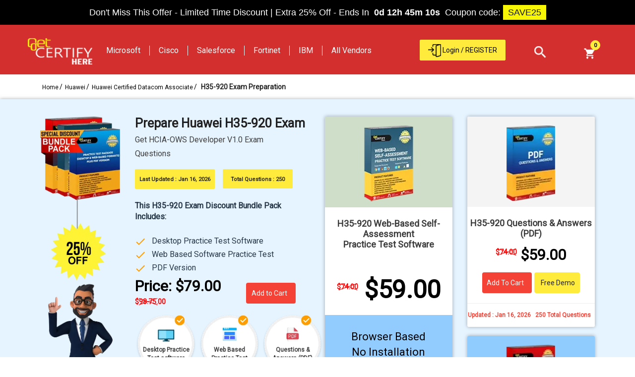

--- FILE ---
content_type: text/html; charset=utf-8
request_url: https://www.google.com/recaptcha/api2/anchor?ar=1&k=6LfJq8kUAAAAAA0_3ScV5vtnlyPZ3IxQjabnXjzH&co=aHR0cHM6Ly93d3cuZ2V0Y2VydGlmeWhlcmUuY29tOjQ0Mw..&hl=en&v=PoyoqOPhxBO7pBk68S4YbpHZ&size=invisible&anchor-ms=20000&execute-ms=30000&cb=c2hc9xys8aym
body_size: 48766
content:
<!DOCTYPE HTML><html dir="ltr" lang="en"><head><meta http-equiv="Content-Type" content="text/html; charset=UTF-8">
<meta http-equiv="X-UA-Compatible" content="IE=edge">
<title>reCAPTCHA</title>
<style type="text/css">
/* cyrillic-ext */
@font-face {
  font-family: 'Roboto';
  font-style: normal;
  font-weight: 400;
  font-stretch: 100%;
  src: url(//fonts.gstatic.com/s/roboto/v48/KFO7CnqEu92Fr1ME7kSn66aGLdTylUAMa3GUBHMdazTgWw.woff2) format('woff2');
  unicode-range: U+0460-052F, U+1C80-1C8A, U+20B4, U+2DE0-2DFF, U+A640-A69F, U+FE2E-FE2F;
}
/* cyrillic */
@font-face {
  font-family: 'Roboto';
  font-style: normal;
  font-weight: 400;
  font-stretch: 100%;
  src: url(//fonts.gstatic.com/s/roboto/v48/KFO7CnqEu92Fr1ME7kSn66aGLdTylUAMa3iUBHMdazTgWw.woff2) format('woff2');
  unicode-range: U+0301, U+0400-045F, U+0490-0491, U+04B0-04B1, U+2116;
}
/* greek-ext */
@font-face {
  font-family: 'Roboto';
  font-style: normal;
  font-weight: 400;
  font-stretch: 100%;
  src: url(//fonts.gstatic.com/s/roboto/v48/KFO7CnqEu92Fr1ME7kSn66aGLdTylUAMa3CUBHMdazTgWw.woff2) format('woff2');
  unicode-range: U+1F00-1FFF;
}
/* greek */
@font-face {
  font-family: 'Roboto';
  font-style: normal;
  font-weight: 400;
  font-stretch: 100%;
  src: url(//fonts.gstatic.com/s/roboto/v48/KFO7CnqEu92Fr1ME7kSn66aGLdTylUAMa3-UBHMdazTgWw.woff2) format('woff2');
  unicode-range: U+0370-0377, U+037A-037F, U+0384-038A, U+038C, U+038E-03A1, U+03A3-03FF;
}
/* math */
@font-face {
  font-family: 'Roboto';
  font-style: normal;
  font-weight: 400;
  font-stretch: 100%;
  src: url(//fonts.gstatic.com/s/roboto/v48/KFO7CnqEu92Fr1ME7kSn66aGLdTylUAMawCUBHMdazTgWw.woff2) format('woff2');
  unicode-range: U+0302-0303, U+0305, U+0307-0308, U+0310, U+0312, U+0315, U+031A, U+0326-0327, U+032C, U+032F-0330, U+0332-0333, U+0338, U+033A, U+0346, U+034D, U+0391-03A1, U+03A3-03A9, U+03B1-03C9, U+03D1, U+03D5-03D6, U+03F0-03F1, U+03F4-03F5, U+2016-2017, U+2034-2038, U+203C, U+2040, U+2043, U+2047, U+2050, U+2057, U+205F, U+2070-2071, U+2074-208E, U+2090-209C, U+20D0-20DC, U+20E1, U+20E5-20EF, U+2100-2112, U+2114-2115, U+2117-2121, U+2123-214F, U+2190, U+2192, U+2194-21AE, U+21B0-21E5, U+21F1-21F2, U+21F4-2211, U+2213-2214, U+2216-22FF, U+2308-230B, U+2310, U+2319, U+231C-2321, U+2336-237A, U+237C, U+2395, U+239B-23B7, U+23D0, U+23DC-23E1, U+2474-2475, U+25AF, U+25B3, U+25B7, U+25BD, U+25C1, U+25CA, U+25CC, U+25FB, U+266D-266F, U+27C0-27FF, U+2900-2AFF, U+2B0E-2B11, U+2B30-2B4C, U+2BFE, U+3030, U+FF5B, U+FF5D, U+1D400-1D7FF, U+1EE00-1EEFF;
}
/* symbols */
@font-face {
  font-family: 'Roboto';
  font-style: normal;
  font-weight: 400;
  font-stretch: 100%;
  src: url(//fonts.gstatic.com/s/roboto/v48/KFO7CnqEu92Fr1ME7kSn66aGLdTylUAMaxKUBHMdazTgWw.woff2) format('woff2');
  unicode-range: U+0001-000C, U+000E-001F, U+007F-009F, U+20DD-20E0, U+20E2-20E4, U+2150-218F, U+2190, U+2192, U+2194-2199, U+21AF, U+21E6-21F0, U+21F3, U+2218-2219, U+2299, U+22C4-22C6, U+2300-243F, U+2440-244A, U+2460-24FF, U+25A0-27BF, U+2800-28FF, U+2921-2922, U+2981, U+29BF, U+29EB, U+2B00-2BFF, U+4DC0-4DFF, U+FFF9-FFFB, U+10140-1018E, U+10190-1019C, U+101A0, U+101D0-101FD, U+102E0-102FB, U+10E60-10E7E, U+1D2C0-1D2D3, U+1D2E0-1D37F, U+1F000-1F0FF, U+1F100-1F1AD, U+1F1E6-1F1FF, U+1F30D-1F30F, U+1F315, U+1F31C, U+1F31E, U+1F320-1F32C, U+1F336, U+1F378, U+1F37D, U+1F382, U+1F393-1F39F, U+1F3A7-1F3A8, U+1F3AC-1F3AF, U+1F3C2, U+1F3C4-1F3C6, U+1F3CA-1F3CE, U+1F3D4-1F3E0, U+1F3ED, U+1F3F1-1F3F3, U+1F3F5-1F3F7, U+1F408, U+1F415, U+1F41F, U+1F426, U+1F43F, U+1F441-1F442, U+1F444, U+1F446-1F449, U+1F44C-1F44E, U+1F453, U+1F46A, U+1F47D, U+1F4A3, U+1F4B0, U+1F4B3, U+1F4B9, U+1F4BB, U+1F4BF, U+1F4C8-1F4CB, U+1F4D6, U+1F4DA, U+1F4DF, U+1F4E3-1F4E6, U+1F4EA-1F4ED, U+1F4F7, U+1F4F9-1F4FB, U+1F4FD-1F4FE, U+1F503, U+1F507-1F50B, U+1F50D, U+1F512-1F513, U+1F53E-1F54A, U+1F54F-1F5FA, U+1F610, U+1F650-1F67F, U+1F687, U+1F68D, U+1F691, U+1F694, U+1F698, U+1F6AD, U+1F6B2, U+1F6B9-1F6BA, U+1F6BC, U+1F6C6-1F6CF, U+1F6D3-1F6D7, U+1F6E0-1F6EA, U+1F6F0-1F6F3, U+1F6F7-1F6FC, U+1F700-1F7FF, U+1F800-1F80B, U+1F810-1F847, U+1F850-1F859, U+1F860-1F887, U+1F890-1F8AD, U+1F8B0-1F8BB, U+1F8C0-1F8C1, U+1F900-1F90B, U+1F93B, U+1F946, U+1F984, U+1F996, U+1F9E9, U+1FA00-1FA6F, U+1FA70-1FA7C, U+1FA80-1FA89, U+1FA8F-1FAC6, U+1FACE-1FADC, U+1FADF-1FAE9, U+1FAF0-1FAF8, U+1FB00-1FBFF;
}
/* vietnamese */
@font-face {
  font-family: 'Roboto';
  font-style: normal;
  font-weight: 400;
  font-stretch: 100%;
  src: url(//fonts.gstatic.com/s/roboto/v48/KFO7CnqEu92Fr1ME7kSn66aGLdTylUAMa3OUBHMdazTgWw.woff2) format('woff2');
  unicode-range: U+0102-0103, U+0110-0111, U+0128-0129, U+0168-0169, U+01A0-01A1, U+01AF-01B0, U+0300-0301, U+0303-0304, U+0308-0309, U+0323, U+0329, U+1EA0-1EF9, U+20AB;
}
/* latin-ext */
@font-face {
  font-family: 'Roboto';
  font-style: normal;
  font-weight: 400;
  font-stretch: 100%;
  src: url(//fonts.gstatic.com/s/roboto/v48/KFO7CnqEu92Fr1ME7kSn66aGLdTylUAMa3KUBHMdazTgWw.woff2) format('woff2');
  unicode-range: U+0100-02BA, U+02BD-02C5, U+02C7-02CC, U+02CE-02D7, U+02DD-02FF, U+0304, U+0308, U+0329, U+1D00-1DBF, U+1E00-1E9F, U+1EF2-1EFF, U+2020, U+20A0-20AB, U+20AD-20C0, U+2113, U+2C60-2C7F, U+A720-A7FF;
}
/* latin */
@font-face {
  font-family: 'Roboto';
  font-style: normal;
  font-weight: 400;
  font-stretch: 100%;
  src: url(//fonts.gstatic.com/s/roboto/v48/KFO7CnqEu92Fr1ME7kSn66aGLdTylUAMa3yUBHMdazQ.woff2) format('woff2');
  unicode-range: U+0000-00FF, U+0131, U+0152-0153, U+02BB-02BC, U+02C6, U+02DA, U+02DC, U+0304, U+0308, U+0329, U+2000-206F, U+20AC, U+2122, U+2191, U+2193, U+2212, U+2215, U+FEFF, U+FFFD;
}
/* cyrillic-ext */
@font-face {
  font-family: 'Roboto';
  font-style: normal;
  font-weight: 500;
  font-stretch: 100%;
  src: url(//fonts.gstatic.com/s/roboto/v48/KFO7CnqEu92Fr1ME7kSn66aGLdTylUAMa3GUBHMdazTgWw.woff2) format('woff2');
  unicode-range: U+0460-052F, U+1C80-1C8A, U+20B4, U+2DE0-2DFF, U+A640-A69F, U+FE2E-FE2F;
}
/* cyrillic */
@font-face {
  font-family: 'Roboto';
  font-style: normal;
  font-weight: 500;
  font-stretch: 100%;
  src: url(//fonts.gstatic.com/s/roboto/v48/KFO7CnqEu92Fr1ME7kSn66aGLdTylUAMa3iUBHMdazTgWw.woff2) format('woff2');
  unicode-range: U+0301, U+0400-045F, U+0490-0491, U+04B0-04B1, U+2116;
}
/* greek-ext */
@font-face {
  font-family: 'Roboto';
  font-style: normal;
  font-weight: 500;
  font-stretch: 100%;
  src: url(//fonts.gstatic.com/s/roboto/v48/KFO7CnqEu92Fr1ME7kSn66aGLdTylUAMa3CUBHMdazTgWw.woff2) format('woff2');
  unicode-range: U+1F00-1FFF;
}
/* greek */
@font-face {
  font-family: 'Roboto';
  font-style: normal;
  font-weight: 500;
  font-stretch: 100%;
  src: url(//fonts.gstatic.com/s/roboto/v48/KFO7CnqEu92Fr1ME7kSn66aGLdTylUAMa3-UBHMdazTgWw.woff2) format('woff2');
  unicode-range: U+0370-0377, U+037A-037F, U+0384-038A, U+038C, U+038E-03A1, U+03A3-03FF;
}
/* math */
@font-face {
  font-family: 'Roboto';
  font-style: normal;
  font-weight: 500;
  font-stretch: 100%;
  src: url(//fonts.gstatic.com/s/roboto/v48/KFO7CnqEu92Fr1ME7kSn66aGLdTylUAMawCUBHMdazTgWw.woff2) format('woff2');
  unicode-range: U+0302-0303, U+0305, U+0307-0308, U+0310, U+0312, U+0315, U+031A, U+0326-0327, U+032C, U+032F-0330, U+0332-0333, U+0338, U+033A, U+0346, U+034D, U+0391-03A1, U+03A3-03A9, U+03B1-03C9, U+03D1, U+03D5-03D6, U+03F0-03F1, U+03F4-03F5, U+2016-2017, U+2034-2038, U+203C, U+2040, U+2043, U+2047, U+2050, U+2057, U+205F, U+2070-2071, U+2074-208E, U+2090-209C, U+20D0-20DC, U+20E1, U+20E5-20EF, U+2100-2112, U+2114-2115, U+2117-2121, U+2123-214F, U+2190, U+2192, U+2194-21AE, U+21B0-21E5, U+21F1-21F2, U+21F4-2211, U+2213-2214, U+2216-22FF, U+2308-230B, U+2310, U+2319, U+231C-2321, U+2336-237A, U+237C, U+2395, U+239B-23B7, U+23D0, U+23DC-23E1, U+2474-2475, U+25AF, U+25B3, U+25B7, U+25BD, U+25C1, U+25CA, U+25CC, U+25FB, U+266D-266F, U+27C0-27FF, U+2900-2AFF, U+2B0E-2B11, U+2B30-2B4C, U+2BFE, U+3030, U+FF5B, U+FF5D, U+1D400-1D7FF, U+1EE00-1EEFF;
}
/* symbols */
@font-face {
  font-family: 'Roboto';
  font-style: normal;
  font-weight: 500;
  font-stretch: 100%;
  src: url(//fonts.gstatic.com/s/roboto/v48/KFO7CnqEu92Fr1ME7kSn66aGLdTylUAMaxKUBHMdazTgWw.woff2) format('woff2');
  unicode-range: U+0001-000C, U+000E-001F, U+007F-009F, U+20DD-20E0, U+20E2-20E4, U+2150-218F, U+2190, U+2192, U+2194-2199, U+21AF, U+21E6-21F0, U+21F3, U+2218-2219, U+2299, U+22C4-22C6, U+2300-243F, U+2440-244A, U+2460-24FF, U+25A0-27BF, U+2800-28FF, U+2921-2922, U+2981, U+29BF, U+29EB, U+2B00-2BFF, U+4DC0-4DFF, U+FFF9-FFFB, U+10140-1018E, U+10190-1019C, U+101A0, U+101D0-101FD, U+102E0-102FB, U+10E60-10E7E, U+1D2C0-1D2D3, U+1D2E0-1D37F, U+1F000-1F0FF, U+1F100-1F1AD, U+1F1E6-1F1FF, U+1F30D-1F30F, U+1F315, U+1F31C, U+1F31E, U+1F320-1F32C, U+1F336, U+1F378, U+1F37D, U+1F382, U+1F393-1F39F, U+1F3A7-1F3A8, U+1F3AC-1F3AF, U+1F3C2, U+1F3C4-1F3C6, U+1F3CA-1F3CE, U+1F3D4-1F3E0, U+1F3ED, U+1F3F1-1F3F3, U+1F3F5-1F3F7, U+1F408, U+1F415, U+1F41F, U+1F426, U+1F43F, U+1F441-1F442, U+1F444, U+1F446-1F449, U+1F44C-1F44E, U+1F453, U+1F46A, U+1F47D, U+1F4A3, U+1F4B0, U+1F4B3, U+1F4B9, U+1F4BB, U+1F4BF, U+1F4C8-1F4CB, U+1F4D6, U+1F4DA, U+1F4DF, U+1F4E3-1F4E6, U+1F4EA-1F4ED, U+1F4F7, U+1F4F9-1F4FB, U+1F4FD-1F4FE, U+1F503, U+1F507-1F50B, U+1F50D, U+1F512-1F513, U+1F53E-1F54A, U+1F54F-1F5FA, U+1F610, U+1F650-1F67F, U+1F687, U+1F68D, U+1F691, U+1F694, U+1F698, U+1F6AD, U+1F6B2, U+1F6B9-1F6BA, U+1F6BC, U+1F6C6-1F6CF, U+1F6D3-1F6D7, U+1F6E0-1F6EA, U+1F6F0-1F6F3, U+1F6F7-1F6FC, U+1F700-1F7FF, U+1F800-1F80B, U+1F810-1F847, U+1F850-1F859, U+1F860-1F887, U+1F890-1F8AD, U+1F8B0-1F8BB, U+1F8C0-1F8C1, U+1F900-1F90B, U+1F93B, U+1F946, U+1F984, U+1F996, U+1F9E9, U+1FA00-1FA6F, U+1FA70-1FA7C, U+1FA80-1FA89, U+1FA8F-1FAC6, U+1FACE-1FADC, U+1FADF-1FAE9, U+1FAF0-1FAF8, U+1FB00-1FBFF;
}
/* vietnamese */
@font-face {
  font-family: 'Roboto';
  font-style: normal;
  font-weight: 500;
  font-stretch: 100%;
  src: url(//fonts.gstatic.com/s/roboto/v48/KFO7CnqEu92Fr1ME7kSn66aGLdTylUAMa3OUBHMdazTgWw.woff2) format('woff2');
  unicode-range: U+0102-0103, U+0110-0111, U+0128-0129, U+0168-0169, U+01A0-01A1, U+01AF-01B0, U+0300-0301, U+0303-0304, U+0308-0309, U+0323, U+0329, U+1EA0-1EF9, U+20AB;
}
/* latin-ext */
@font-face {
  font-family: 'Roboto';
  font-style: normal;
  font-weight: 500;
  font-stretch: 100%;
  src: url(//fonts.gstatic.com/s/roboto/v48/KFO7CnqEu92Fr1ME7kSn66aGLdTylUAMa3KUBHMdazTgWw.woff2) format('woff2');
  unicode-range: U+0100-02BA, U+02BD-02C5, U+02C7-02CC, U+02CE-02D7, U+02DD-02FF, U+0304, U+0308, U+0329, U+1D00-1DBF, U+1E00-1E9F, U+1EF2-1EFF, U+2020, U+20A0-20AB, U+20AD-20C0, U+2113, U+2C60-2C7F, U+A720-A7FF;
}
/* latin */
@font-face {
  font-family: 'Roboto';
  font-style: normal;
  font-weight: 500;
  font-stretch: 100%;
  src: url(//fonts.gstatic.com/s/roboto/v48/KFO7CnqEu92Fr1ME7kSn66aGLdTylUAMa3yUBHMdazQ.woff2) format('woff2');
  unicode-range: U+0000-00FF, U+0131, U+0152-0153, U+02BB-02BC, U+02C6, U+02DA, U+02DC, U+0304, U+0308, U+0329, U+2000-206F, U+20AC, U+2122, U+2191, U+2193, U+2212, U+2215, U+FEFF, U+FFFD;
}
/* cyrillic-ext */
@font-face {
  font-family: 'Roboto';
  font-style: normal;
  font-weight: 900;
  font-stretch: 100%;
  src: url(//fonts.gstatic.com/s/roboto/v48/KFO7CnqEu92Fr1ME7kSn66aGLdTylUAMa3GUBHMdazTgWw.woff2) format('woff2');
  unicode-range: U+0460-052F, U+1C80-1C8A, U+20B4, U+2DE0-2DFF, U+A640-A69F, U+FE2E-FE2F;
}
/* cyrillic */
@font-face {
  font-family: 'Roboto';
  font-style: normal;
  font-weight: 900;
  font-stretch: 100%;
  src: url(//fonts.gstatic.com/s/roboto/v48/KFO7CnqEu92Fr1ME7kSn66aGLdTylUAMa3iUBHMdazTgWw.woff2) format('woff2');
  unicode-range: U+0301, U+0400-045F, U+0490-0491, U+04B0-04B1, U+2116;
}
/* greek-ext */
@font-face {
  font-family: 'Roboto';
  font-style: normal;
  font-weight: 900;
  font-stretch: 100%;
  src: url(//fonts.gstatic.com/s/roboto/v48/KFO7CnqEu92Fr1ME7kSn66aGLdTylUAMa3CUBHMdazTgWw.woff2) format('woff2');
  unicode-range: U+1F00-1FFF;
}
/* greek */
@font-face {
  font-family: 'Roboto';
  font-style: normal;
  font-weight: 900;
  font-stretch: 100%;
  src: url(//fonts.gstatic.com/s/roboto/v48/KFO7CnqEu92Fr1ME7kSn66aGLdTylUAMa3-UBHMdazTgWw.woff2) format('woff2');
  unicode-range: U+0370-0377, U+037A-037F, U+0384-038A, U+038C, U+038E-03A1, U+03A3-03FF;
}
/* math */
@font-face {
  font-family: 'Roboto';
  font-style: normal;
  font-weight: 900;
  font-stretch: 100%;
  src: url(//fonts.gstatic.com/s/roboto/v48/KFO7CnqEu92Fr1ME7kSn66aGLdTylUAMawCUBHMdazTgWw.woff2) format('woff2');
  unicode-range: U+0302-0303, U+0305, U+0307-0308, U+0310, U+0312, U+0315, U+031A, U+0326-0327, U+032C, U+032F-0330, U+0332-0333, U+0338, U+033A, U+0346, U+034D, U+0391-03A1, U+03A3-03A9, U+03B1-03C9, U+03D1, U+03D5-03D6, U+03F0-03F1, U+03F4-03F5, U+2016-2017, U+2034-2038, U+203C, U+2040, U+2043, U+2047, U+2050, U+2057, U+205F, U+2070-2071, U+2074-208E, U+2090-209C, U+20D0-20DC, U+20E1, U+20E5-20EF, U+2100-2112, U+2114-2115, U+2117-2121, U+2123-214F, U+2190, U+2192, U+2194-21AE, U+21B0-21E5, U+21F1-21F2, U+21F4-2211, U+2213-2214, U+2216-22FF, U+2308-230B, U+2310, U+2319, U+231C-2321, U+2336-237A, U+237C, U+2395, U+239B-23B7, U+23D0, U+23DC-23E1, U+2474-2475, U+25AF, U+25B3, U+25B7, U+25BD, U+25C1, U+25CA, U+25CC, U+25FB, U+266D-266F, U+27C0-27FF, U+2900-2AFF, U+2B0E-2B11, U+2B30-2B4C, U+2BFE, U+3030, U+FF5B, U+FF5D, U+1D400-1D7FF, U+1EE00-1EEFF;
}
/* symbols */
@font-face {
  font-family: 'Roboto';
  font-style: normal;
  font-weight: 900;
  font-stretch: 100%;
  src: url(//fonts.gstatic.com/s/roboto/v48/KFO7CnqEu92Fr1ME7kSn66aGLdTylUAMaxKUBHMdazTgWw.woff2) format('woff2');
  unicode-range: U+0001-000C, U+000E-001F, U+007F-009F, U+20DD-20E0, U+20E2-20E4, U+2150-218F, U+2190, U+2192, U+2194-2199, U+21AF, U+21E6-21F0, U+21F3, U+2218-2219, U+2299, U+22C4-22C6, U+2300-243F, U+2440-244A, U+2460-24FF, U+25A0-27BF, U+2800-28FF, U+2921-2922, U+2981, U+29BF, U+29EB, U+2B00-2BFF, U+4DC0-4DFF, U+FFF9-FFFB, U+10140-1018E, U+10190-1019C, U+101A0, U+101D0-101FD, U+102E0-102FB, U+10E60-10E7E, U+1D2C0-1D2D3, U+1D2E0-1D37F, U+1F000-1F0FF, U+1F100-1F1AD, U+1F1E6-1F1FF, U+1F30D-1F30F, U+1F315, U+1F31C, U+1F31E, U+1F320-1F32C, U+1F336, U+1F378, U+1F37D, U+1F382, U+1F393-1F39F, U+1F3A7-1F3A8, U+1F3AC-1F3AF, U+1F3C2, U+1F3C4-1F3C6, U+1F3CA-1F3CE, U+1F3D4-1F3E0, U+1F3ED, U+1F3F1-1F3F3, U+1F3F5-1F3F7, U+1F408, U+1F415, U+1F41F, U+1F426, U+1F43F, U+1F441-1F442, U+1F444, U+1F446-1F449, U+1F44C-1F44E, U+1F453, U+1F46A, U+1F47D, U+1F4A3, U+1F4B0, U+1F4B3, U+1F4B9, U+1F4BB, U+1F4BF, U+1F4C8-1F4CB, U+1F4D6, U+1F4DA, U+1F4DF, U+1F4E3-1F4E6, U+1F4EA-1F4ED, U+1F4F7, U+1F4F9-1F4FB, U+1F4FD-1F4FE, U+1F503, U+1F507-1F50B, U+1F50D, U+1F512-1F513, U+1F53E-1F54A, U+1F54F-1F5FA, U+1F610, U+1F650-1F67F, U+1F687, U+1F68D, U+1F691, U+1F694, U+1F698, U+1F6AD, U+1F6B2, U+1F6B9-1F6BA, U+1F6BC, U+1F6C6-1F6CF, U+1F6D3-1F6D7, U+1F6E0-1F6EA, U+1F6F0-1F6F3, U+1F6F7-1F6FC, U+1F700-1F7FF, U+1F800-1F80B, U+1F810-1F847, U+1F850-1F859, U+1F860-1F887, U+1F890-1F8AD, U+1F8B0-1F8BB, U+1F8C0-1F8C1, U+1F900-1F90B, U+1F93B, U+1F946, U+1F984, U+1F996, U+1F9E9, U+1FA00-1FA6F, U+1FA70-1FA7C, U+1FA80-1FA89, U+1FA8F-1FAC6, U+1FACE-1FADC, U+1FADF-1FAE9, U+1FAF0-1FAF8, U+1FB00-1FBFF;
}
/* vietnamese */
@font-face {
  font-family: 'Roboto';
  font-style: normal;
  font-weight: 900;
  font-stretch: 100%;
  src: url(//fonts.gstatic.com/s/roboto/v48/KFO7CnqEu92Fr1ME7kSn66aGLdTylUAMa3OUBHMdazTgWw.woff2) format('woff2');
  unicode-range: U+0102-0103, U+0110-0111, U+0128-0129, U+0168-0169, U+01A0-01A1, U+01AF-01B0, U+0300-0301, U+0303-0304, U+0308-0309, U+0323, U+0329, U+1EA0-1EF9, U+20AB;
}
/* latin-ext */
@font-face {
  font-family: 'Roboto';
  font-style: normal;
  font-weight: 900;
  font-stretch: 100%;
  src: url(//fonts.gstatic.com/s/roboto/v48/KFO7CnqEu92Fr1ME7kSn66aGLdTylUAMa3KUBHMdazTgWw.woff2) format('woff2');
  unicode-range: U+0100-02BA, U+02BD-02C5, U+02C7-02CC, U+02CE-02D7, U+02DD-02FF, U+0304, U+0308, U+0329, U+1D00-1DBF, U+1E00-1E9F, U+1EF2-1EFF, U+2020, U+20A0-20AB, U+20AD-20C0, U+2113, U+2C60-2C7F, U+A720-A7FF;
}
/* latin */
@font-face {
  font-family: 'Roboto';
  font-style: normal;
  font-weight: 900;
  font-stretch: 100%;
  src: url(//fonts.gstatic.com/s/roboto/v48/KFO7CnqEu92Fr1ME7kSn66aGLdTylUAMa3yUBHMdazQ.woff2) format('woff2');
  unicode-range: U+0000-00FF, U+0131, U+0152-0153, U+02BB-02BC, U+02C6, U+02DA, U+02DC, U+0304, U+0308, U+0329, U+2000-206F, U+20AC, U+2122, U+2191, U+2193, U+2212, U+2215, U+FEFF, U+FFFD;
}

</style>
<link rel="stylesheet" type="text/css" href="https://www.gstatic.com/recaptcha/releases/PoyoqOPhxBO7pBk68S4YbpHZ/styles__ltr.css">
<script nonce="uGdSTYwLDJrcfKXDDdhlRw" type="text/javascript">window['__recaptcha_api'] = 'https://www.google.com/recaptcha/api2/';</script>
<script type="text/javascript" src="https://www.gstatic.com/recaptcha/releases/PoyoqOPhxBO7pBk68S4YbpHZ/recaptcha__en.js" nonce="uGdSTYwLDJrcfKXDDdhlRw">
      
    </script></head>
<body><div id="rc-anchor-alert" class="rc-anchor-alert"></div>
<input type="hidden" id="recaptcha-token" value="[base64]">
<script type="text/javascript" nonce="uGdSTYwLDJrcfKXDDdhlRw">
      recaptcha.anchor.Main.init("[\x22ainput\x22,[\x22bgdata\x22,\x22\x22,\[base64]/[base64]/[base64]/[base64]/[base64]/[base64]/KGcoTywyNTMsTy5PKSxVRyhPLEMpKTpnKE8sMjUzLEMpLE8pKSxsKSksTykpfSxieT1mdW5jdGlvbihDLE8sdSxsKXtmb3IobD0odT1SKEMpLDApO08+MDtPLS0pbD1sPDw4fFooQyk7ZyhDLHUsbCl9LFVHPWZ1bmN0aW9uKEMsTyl7Qy5pLmxlbmd0aD4xMDQ/[base64]/[base64]/[base64]/[base64]/[base64]/[base64]/[base64]\\u003d\x22,\[base64]\x22,\x22w4cew71sw41tw4w4w4LDpcOOTcKjSMKzwozCusO3wpR/[base64]/DgcOpHcOIw6tdw40fw4NDwoJgb07DnHA/w5kjTMOEw55wNMKwfMOLOAtbw5DDjCbCg13CpUbDiWzCrlbDglAJUjjCjmzDlFFLQ8O2wpoDwrBdwpgxwrVew4FtXsOSNDLDtV5hB8K4w6M2cwZUwrJXFMKSw4plw7LCpcO+wqtmN8OVwq8LFcKdwq/DjcKSw7bCpglrwoDCpj0WG8KJD8KFWcKqw694wqwvw4tFVFfCgMOsE33Cq8KCMF1Sw5bDkjw7aDTCiMOtw54dwroZARR/UcOawqjDmG7DusOcZsKrYsKGC8OKWG7CrMOdw6XDqSIEw7zDv8KJwqrDpyxTwpbCi8K/[base64]/CnMKzBy5WBkvDpUDCh8KqwrjDlyk9w74Ew5fDiQ3DgMKew57Cs2Bkw65Ew58PVsKIwrXDvDnDimM6Qkd+wrHCrRDDgiXCoB1pwqHCpDjCrUsSw7c/w6fDmw7CoMKmTMKdwovDncOUw6wMGjNdw61nBsKjwqrCrk3CucKUw6MdwpHCnsK6w6vCjTlKwoDDiDxJAsOHKQhzwpfDl8Otw5LDvylTQMOYO8OZw4llTsONCk5awoURTcOfw5Ruw6YBw7vCp0Ahw73Dk8KMw47CkcOgEl8gKcO/GxnDvG3DhAlxwqrCo8KnwpnDpCDDhMKeDR3DisK4wqXCqsO6TSHClFHCo1MFwqvDs8K/PsKHZ8K/w59Rwq/DqMOzwq8sw7/Cs8KPw57CtSLDsXNUUsO/wr0AOH7CqMKBw5fCicOgwobCmVnCiMOgwoHClyHDnsKbw5DCkcK8w6tdOSNlAMOtwoQxwqpnIMOMDR0nWcOzLkDDscK0A8Krw47CsAvCqAFIF0JuwoTDkxYCbWLCnMKQBg3DqMOvw7xYGS7CgRfDncOEw6Yuw7jCtMOaRD/DqcO1w5UpQ8KqwpjDpsKFBAN0dCrDtX0iwrl4BMOhBcOAwq4KwrRdw5zCmsOgJ8KIw5JWwqXCqMOZwr0Ow6bCiU3DssOvPQ5EwpnCnXsINsKRTMOnwrnCgMO/w5DDp2/[base64]/JlVvwqswCzTCpH/Dt8OGEHbCoGrDrRVBP8Osw7/DiFYnwrnCpMKgDXpZw4LDhMOYUcKwKwHDuyfDiTxQwq5NSBvCucOHw7JIRF7DozfDv8OuJlrCvMK5IjNuI8KeHCdOwpnDtMOBfU4ow4NRZTcxw6gwAQTDucKNwrFTPMOLw4LCv8O/[base64]/Csz/[base64]/[base64]/DuFjDlcKFwr4YwrXDkcO/[base64]/CgC0qw598WAswwrxUw7nCqi1WwolpOsKwwoLCo8OHw4U5w7EXGMOFwqrDm8KqOsO7wqDDjEHDmwLCq8OawovDmzVqLUpswr/DkTnDjcK0AzvDsX9lw4DDkz7CpwcYw4J6wo7DvMOZw4UzwqbDvlTDjMKlwoc+MSc9wq4iCsK2w67Cv0nDq2fCtCbClMOOw7pLwonDucKfwpfCijwpTsKewoXDqsKFwowYMmzCtMO2w69TBsO/w6/ChsK7wrrDiMKKw7HCmTDDoMKKwpdCw49hw5tEU8OtV8KEwot5NMKFw6bCiMO3w6U3bxxxVAjDrg/ClE/[base64]/bmHCkgEXwooew7fDtsOmw6UAWsOSwrEVASrCtcOxwpQDDTnDqUJfw4zClMO9w6fCsQ7Dh1jDrsOEwowGw6Z4QD5iwrfCpgXCncOqwoNuw5rDpMKqQsODwqVUwo9PwqPDunbDmsOFPSTDtsOUw4DDscO2UcKkw4VHwqwMQXQ8Lzt4AkXDpWdkwpEGw6DDl8Oiw6/Dg8OgIcOEw6ACdsKODcKiwpLCoHdIHBLDuyfDlWTDk8Oiw5/DosOpw4p1wpMOJhLDqh/CkG3CsivDtsOfw6N7K8Kcwq0/OsOSDMKyWcO6w7nChMOmw6RCwq1HwoXDqDk3wpQywp7DjSsnQcKwOcO9w4zCjsO3WDNkwozDmisQYQMYYArDk8KmC8K/[base64]/FsKhEzNWw7QHQcOoEBAkwqAWw6dNw7NebmB+EhbDgsOMVAzCrTlzw6fDh8Kxw4HDu2jDnkzCq8KTw78sw6fDqEt2EcOCw7ohw5bCnkzDkBrDq8OJw6vChUvCucOUwp7Dv0HDg8Opwr3CvsKCwqbCsXc2RMOyw6ovw6TCpsOgYG/CisOjbWXDrCvCmQYKwpbDmhvDlF7DrMKNHGXCucKXw4NIKMKcPyAaEyDDvlkawoh9LETDiGDDgcK1w6Vywqcdw6Z/G8KFwrw9MsK6wrsQXxAiw5DDiMOKD8OLUxk3w5FiX8OJw652JUpPw5rDh8OPw4cOQUHCpsOLAMORwrfCsMKjw5jDiBPChsK8HiTDvHXCpDbDhyFaHsKvw5/CiTPCvl8/eQrCtDwfw43CpcOxCV59w6dLwosqwprCu8OPwrMlwoYzw6nDqsKnJcKjecOmIcOtwqXCosKwwogNWsO+fmNzw5/Dt8KTakFdIntlQkVhw6HCjAkuEDZeT2TCgC/DkwvCrHgQwqjCvxQOw5DCrxjCncOBw6MbdwEYA8KlKWLDnMKywpEWSQzCqlYhw4LDj8KlfsOzPwjDpA4Vw6ALwoknNcOIKsKJw4DCmsKTw4ZnRAgHQ2TDoTLDmQnDk8O/[base64]/CmEzDkyEBw6TDkzfCjxQAIHnCnVdkw4PDg8O2w6DDgBQEw6zDjMOdw5jCtAMRFsKtwqdpwpBOMsKFAxfCssO5FcKsEFDCsMKwwoIuwq0UIsKgw7bCm0EOw6nDg8KWDDTCq0M2wpdww7PDssO5w6MtwprCvHUmw6Eaw6s9Yi/CiMOOLcOGJ8OyOcKnJ8KuZE1GdSZyVW/[base64]/DrxnDnVHDnDtJXcKbf8OQwrRtw4fDnCfDu8O6WMOsw4YdMxY5w4szw6wrasKMw7c0Phkzw7vChnINRcOETELChxgowo00ciLDmsOfS8OQw57CnXQXw5TChsKLey7DiVxKw6cZQcK8AMKGAlZFLMOpw7vDtcO1Zxtcbwwawr/CuSzDq0XDvMOrSTYpHsKVOsO3wo92J8Oqw7DCszXDlw7CrS/Ch0JVwrZqdEZpw6PCtcK7YR/Dr8OMw6PChXJ/wrl9w5XDoinCjsKRB8K9woDDnsOFw7DCqXXDg8OPwoRyFX7ClcKbwrvDtARVw59FOEDDtz91N8OVw6LCkXVkw4hMG3rDv8K7U2J9QXwKw7HCpcOtRnrCsnJNwokiwqbCmMOpbMORNcKGw60Jw7JgKMOkwr/ClcK5FCnCtl7CtiwgwofDhjULFMOkFT5KYFRGw4HDpsO2fDF6Yj3CksOzwoBdw5zCqsOzX8O0G8Kzwo7Cgl1fKWDCsAMywq4Zw6TDvMOQACpxwrrCsklPw5rDssOCSsObLsKcXjQuw7jDtyfDjlLCmmItBcKowqoLXAU3w4dwZgPCiDY/fMKhwrPCnTRJw5HDgxLDmMOPwpzClmrDu8KPHsOWw63DpjbCkcOnwp7CiB/CpDEPw40awpkXGlnCn8Oxw6TDtsODXsODLzzCkcOUQgc0w5RcdhPDjkXCuV8KQsO8QQfDt37CkcOXw4/CtsK7KmM1wqnCrMKAwp4Xw7ETw4bDqxHCvsKbw4phw5J4w693wqhVPcK1S3PDucO/[base64]/C3jCuEc+w4VNanfClcKsw70pwo7CnMK1DUAFwoIMa19TwrpDIsOuwpNuMMO+wozCsGVGwpvDr8Onw50JYU1JJ8OCSxtkwp0/FsKLworCtsKIw5VJwqzDrUwzwp0LwroKMTYnLcOpNULDrTXCk8OJw4Mqw7psw5R/UF9QI8KWIinCg8KhZ8OXJh1SWRfDn3pHwqXDtl1TH8KAw594wqdgw4I1wpV1ekNRWcO1U8OCw6N+wrlfw4XDq8K8CcKQwolCD0slYMK6wo5/JSc+YT44wpXDhsOXNMKpOMOHTWzCtSzCp8OiDMKVK2F0w6jDqsOebsO8wr0JEsOAEDXCu8Kdw7jCgz/[base64]/CuMORwpjCiSo/[base64]/CuWTCm3xzw5fCjsOOb8KqwrMWwqB7wqrCsMKPZMOEWR/CmsKgw43DsTnCi1TDu8KXw5U2IMOBclIRacKVNcKfLcKuMk8rIcK2woQiS0bDl8KMfcOMwow1wp8YNEZbw4kYw4jDq8KQLMKSwrwmwqzCocKvwp/[base64]/DgsOfb8ORMcKgw53ChgNbWSzCuyVXwpx6dzrCnBQwwpTCicKnR0A5woFJwpZAwqUYw5o/[base64]/ecOCwrtjw70DwoDCncOrLA5fw4DCmSXDjMOjbH1ewqvCvhrCo8OAwrrCsX7DnxwzIGTDqAoCJ8KfwqHCpRPDiMO4MH3CtjtjOEgadMKvXSfClMO8wot0wqg6w7wWKsO6wrrDj8OMwqrDs07CrBg5ZsKYJsOVH1HCrcOXewoCRsOTBEh/HQDDiMOwwpXDq2rCjcKuw7wEwoMDw6Ubw5U9Vg3DmcOXM8KCTMKnGMKOHcK8wrkMwpFETwxeVkw0wofDi0XDnHdGwprCgMOuKAEaIjDDkcK+MSxCHsKTLwPCqcKvBSpVwr91wpnChMOfUG3CoC/Dg8K6wobCjMKFHx/CmBHDgVDCh8OBNnfDuDg7CzjCsBo5w6nDocK1Xh3CuS8Bw57Ck8Ksw7zCi8O/QEVMXisRB8KnwpN/IcOSMWZkw7ALwoDCjXbDtMKJw7IiZ1tYwqZfw65Gw7PDpyfCrMK+w4hgwrEJw5jDu3BSFDPDmwDCm0V/NSEFV8K0wo5HT8OywpbCosKzCsOWwoXClMOoORNUWA/Do8O2w7M9ZgPCu2MUO2YsQMOPEAjCl8K2w5I8ZD0BQ1PDuMK/LMKXHcKHwpLDvcKjXGjCijPDrzkWwrDClsOmfzrCpDQKOnzCmRJ3w5onEMO/JgTDsQfDnMKtWngxFFTCjVk/w5MacgMuwpR5wrQ2dRfDg8OQwpvCrFwRQ8KyP8KaaMOhZE4WNMKQOMKAwpYOw6vCgx5MGT/DjCQ4CsKSCyNjZSwaGWcrChfCo1HDmTfDjSpcw6UvwrVIGMKhNFduIsOuw6XDlsOKw7vDt2tVwqoaX8OvcsOCVVvCtVdCwq1LLXfDlFjCvMOrw6LCqn9bbDrDthhNI8OTwp1/HxtkS0FtSkVnAHbCs1LCucKuFh/DpSDDogDChi7DuR/[base64]/CMK+dQ16cBlQwpjDscKBwrlaw6/[base64]/CtMOvw7bCpsKgQsKBwqMwb8Knw606wrrCiSA1woFow6nDjXLDijgII8KbV8O6f2MwwpYARMKuKsOLTx5NJHjDjAPDqHbDgDTDm8KyM8O0wq7DpRBfwoogQsOUNgjCvcO+w79dYgpOw7IBw59ARcOcwrA8PUTDrDw5wqJuwpw6V1IWw6TDj8OHSn/[base64]/CosOUwrDCpSMNRBDCksKAw4BkElxKJcKTOgdww4pbw5oldX/[base64]/Dg3gpwpXDhsOHw54vw6HDmMKhwqPCi8KQbCgWwpLCsFvDnnYYwrrCicK1wqMdCcOIw6J8LcOZwq0oYMKVwoTDtsKcTMOJRsKewpbCvhnDp8OGw5oBX8O9DMKvVMOAw7/CjcO5N8OSMA7DsDh/w7Zxw77CvMOZHsOnGcK+ZsOUF3k3eg/CqzrCnsKcIRJtw6cXw7XDoGFZESfCnhpOeMOpM8OVw6fDv8ODwr3CsxHCk1LDnFNsw6HCli/CiMOQwpzDnRnDl8OgwplGw5Vaw48kw6gfGSvDqxnDkT0fwofCgTxyOMOBwrFhw4k6DsKNw6LCusOwDMKLwqbDpj/CnAHCnAvDtMK2bxU+wr41aSUAwpjDkkUEPivCtsKfDcKnPVfDoMO8dsO2FsKWEEPCuBXChsO5Q2sjPcOWNsK7w6rDgWHCpzEFwq/DhMOAIsOsw5PCmgfDocONw6DDqMKRIcOpwonCpRRNwrRdLMKtw6zDiHlqPHzDiB5Ww5TCg8KlWcK1w5HDncOOO8K5w7tUUMOERsKBEsKTPFc4wqlHwrBdwotOw4TDoWpXwr5cTGTCn0kQwpjCnsOkKR1bQ1F5fx7Dq8O4wpvDkBtaw41vMjpzFn5fwr8BblpsHUYOTn/DkzBlw5XDsTPCgcKbw4DCulJYIUU+w5DDhn7DucOqw6lGwqNQw7jDk8OUwqshSRnCvMK6wo95wrdpwqfDrcKww6/DrFRkSxZLw7RhNXESVDXDh8OuwrVrTXZJYUEcwqLCjxHDsm7DlirCrjnDhcKPbAxTw5XDiAt6w7/CtcOIUT3CnsKYK8KowoxrGcKQw4wTawfDslfCjiHDoEEEwpY7w7w0AcKZw6kIw49uLxpQw7TCqTXCnwU/w75/[base64]/IMOEwp5IworDp1FJwrVbc8OXCsO2wqDCg8Ksw6PCoE8Mwr1iwrrCgMOywr/DjmDDncOVO8Krwr7CqTJnDXYRDyHCssKtwrxLw45swq8gNMOdLMKxw5bCvArCj1kqw7NIMHLDpMKEwohyXWxMDsKVwr0tf8Oqbk5sw70ewptkCzjCn8Oqw4/Cq8OXNAJaw7XDrsKDwpfDulLDk3fDqVDCt8OUwopwwr4nw4fDkz3CrAszwpoHaBbDlsKVITTCp8KpPjfDrsOKXcKObE/[base64]/[base64]/Ct8OXcsKiw4xZZMOGwpN4w5ddwrfClcObwqIeZQvDvsOlCXs+wqzCsBBxNMO+ExnDrx89WmDDkcKvS2LCi8Ovw44Iwq/CisOGDMOPei/DsMOjJW5RNFoCYcO6FEUlw6p/[base64]/DQ16dz7Cm8OccMO/w78/McODwpZ8wqB6wppDXcKLwpzCisO/[base64]/wqbDvsONw7YCEAsHbcOXw7rDlAEtw49/w7zDhkR3wr/Dll/CmMK4w7/DjsOBwofCkcOZfcOUO8K3dcOqw4N5wqZDw61sw6rCv8ONw6sqU8OsaTLCvQLCuEPDrMONwonDuyrCm8KFb2h2fh/DoCrDjMKrWMKzBSLDpsKnK3p2VMKLbQXCmsKvasKAw44fYmxAw6DDocK1wo3DvwQrwrfDkcKVNMKaKsOYRB/DmkNzGALDrWzCiCvDgTQywpI2OcORw7FrAcKKQ8KPBcOiwpgbIi/Dm8OHw5NwGMKFwpoGwrnCohZvw7vDkCgCXXdESyDClMK6wq9fwoHDrMKDw7hUwprDqmwRwoQVUMKkPMOrScKfw4vClMKrCR/CjUAWwoBtwrsWwp5Aw7FcNMKcw5TCiCEqSsOsAGnDhcKON03DuEV7YRDDsynDq2fDksKYwqRMwptNFifCrjUawobCmMKFw4dFRsKyRTLDpyLCkcOjw4RDacOfw6otesKqwqDDocKLw6/DucOuwrNWw4JyfMOKwpIQw6PClTtCQcKJw4LCiSxSwqTChcO9PjFFw6xQwqHCpcOowrM0L8Khwp4DwqfDo8OyJMKYBcOXw6EdHDbCoMOsw51EABXDjUnDsCMcw6bCrlIUwqHCoMOuKcKlLj8Dwq7DpsKyLW/DjMKgPH3DpRbDngjDm3t2bcOfBsKXacOaw5E5w4oRwqDDo8Kwwq/CuRbDk8OvwrgMw5zDiEXCh11PNiYDGTjDgsKywowEWcOOwohLwowwwoIBVMKqw6/ChMOxYTFxOsOrwpVDw6LCqCdfEMOoR2/ChsO2NsKrZMOlw5dKw65tXMOHYsK2KMOWwoXDosK/w5DDhMOMLy7DiMOIwr8uwoDDqXxZwp1QwqrDvk4Awq/DuldTw5PCrsKYaFF5HsK3w48zF0vDtQrDhMKHwrUswrTCnVjDtMK0w68JZiQwwpkfw67Dn8K3WcO4wo3Dq8K9w6gLw5jCmMOSw60UKMKGw6QLw4jCrDUKE1glw5HDlCYRw7DCicKyE8OJwosYL8OUacK+wpUpwqTDnsOAwo/DiTjDqSjDrjDCgyDDhsO1eQzCrMO0w7EzdFfCmDDChH7DvDfDl1wCwqrCvsKnN14Dw5N6w7TDicOBwrsiFMKFc8KAw54+wqNVQMKmw4PDi8O0wpppZ8OxXT7DpCzDkMOcXQ/[base64]/CtcKEfGARwohKBMOWwofDrcOew6BUAXwZw5B9ZMKHKDvDm8KGw5cMw4jDn8OBD8OnMMOPTcKPIsK1w6DCoMOewrjDoXDCk8KWVcKUwr4GPCzDjgzCnsKhw6HCgcKmwoHDl0DCr8KtwqoTbMOgPMKrcCUKw5VFwocCTGduA8ONXijCpwXCrMO1Qx/Cjz/DsFUEFcO7w7XCi8OAw6xSw6MTw4xdUcO0WMKeYsKIwrQAe8KwwpkXFCfClcK6a8KQwrPCnsOCMcK/AyLCsQNmw69GbBXChwc8IsKnwoHDr2TDki4hLMO3VjvCsynCmsOabcOVwoDDo3kpNMOoPsKmwoIPwq/DunTDhyY5w6PCpsKlU8OlQsOew5dqw6NJdcOcOicgw44JIx3DhMOow557GMOXwrbCgB1yKMONw67Co8OBw57DrGowbsKIMcKmwqMZBW4OwoBAw6HCkcO1woEUT37Dnx/[base64]/wozClcOJEcO0woDDqMOzw5IRfBxWwpjCkMKKwrdTTsKDKsKywq1WJ8K9woVJwrzCscK3VsO7w4/DhMKjJn/DgjnDm8KAwrjCvsKud3NaNMOacsO/wrICwqgTFk8YBTRKwp7ConnCnsKHVSHDhwjCmmAUYGfDuiI5PsKSfsO1JmfCu3vDtsKowqtXwpYhIT7CksKdw4sXAlXCqi7CrnU9EMO2w4TDlzZrw7vCocOkZUE7w6/DosO8D3XCjnAHw68Fd8KkXsK2w6DDvWXDk8KCwqfCp8K/wps2VsO3wojDsjUJw4XDq8O/XCrCkTgeGy7CvGDDqMORw7prNWfDrW/[base64]/CmVkQdCYJRHDDrcOcwo/CokNDP8KlJ8KNw7fDtMOLcMOGw5wYfcO/wrdhwqtzwpvCmsK4MsKfwp/DpcKbJsOZwozDj8OUw6LCqX3DtQs5w7hwC8Ocw4bCgsKpP8Ojw6nDpsKhISY6wrzDgsO9TcOzdcOQwrwUasO4GsKUw7R2csKEBi9jwpnDjsOrOy5+L8O3wozDnDRzTj7CqsOsH8OCblogf0DDocKHBh1ATGdqFcOgfFHCn8K/WcKHM8KAwpvCqMOYKCTDs2h9wq/Cn8OWwp7CtsO3byPDtljDs8OkwpIcbgPCkcOjw7rCm8K7XMKvw4YJOFXCjVlrITvDh8OAET/CpHLDiQQewp17Q33CnFIww4bDmj8uwrbCsMO6w4XCrDbCj8KVw69uwpjDkMK/w6Iww5FqwrLDtBLCv8OpLlIJfsObFCs1F8OJwrnCuMOdw4zCvsKyw6jCqMKFaU7Dl8OEw5DDu8Oee2c0w4U8HAZYHcOjasOBA8KBw6pWw51HJxISw6PDnUpLwq48w7DCvDI4wo/CgMOFwr7CvS5rWw5YTgbCu8ONNAQxwppaYMOUw5plVcOWa8K4w77Dvy3Dl8Ofw7jCpyxzwoDDuyHCoMK1esKEw7DCpjFbw6tNH8Oqw4tvR23CgEkDS8O0wonCssO4w4LCpiRWwoklKQHCuxPCuEDDi8OORCsrw6TDnsOYwrvDvsOfwr/Dl8OzRTDCocKLw5PDlkgJw7/CpU7DisOKVcKUwrrCgcKUZGzDulPCnMOhFsK+wrjCjlxUw4TCrMO2wr59IcKzP07DqcK8Y2Iow4bCthMbTMOgwrAFPcKew70Lwo9Mw41BwoAnLsO8w77DmcKqw6nDvsK5Hx7DnT3DpRXChihuwrHCpwUPS8Kuw5FGTcKqGyENJmV/V8KgwpDDg8Olw6LCj8O/fMOjOVsvGcKAbloTwrXDvMKPw7PDlMOlwq8cw4pEc8Ovw6PDkQDDqEYPw7oKwp1PwrzCokoDD0FPwqtzw5XChsK6Q0kgUMOYw40pGmxRwpZ/w5kuDlc/wo/Cu1LDqG0SYsKgUDrClsOQNUlMEELDosOVwr/CmxUpVsO4w5jCnzFMKVrDuBTDpSElwp1LI8KAw4vCq8K1H2Uqw6vCrgDCrEZ+wrcPw57CqUFLcEQ+wqTDhsOrIcK4AwLDnHLDnsO7wrnDlGcYQsKYay/Dly7CuMKuwr1kZGzCkcOGfUceHU7ChMOLwrgxwpHDkMOFw5HDrsOCw7zCoXDCqBgjXHFPw7fDuMOnIT7CnMOiwoNCw4TDpsOZwpLCo8Oww5zDocOtwoPCicKkOsO2d8KfwrzCgH96w57CvgUOYcKXJgIkV8OUw4pVwohkw6rDv8OVFWd7wpcCWcOIwr5+w5jCsnXCqW/CrVESwqzCqnVpw61+KWXCmHPDpsKgFMKYY280JMKidcOablTDglXDusKQQhnCrsOew73Cvn4PXsORNsO0w4BzJMOnw6nCpU46w7rCvsORYmfDsg/CmcOTw4XDllzDk2gjS8K6DD/DkVDCtcORw70uP8KBYTkfWsKDw4PCnSvCvcK6I8OYwq3DncKSwp4tTA/Ds0rDt3hCwr1hw6zCk8KFw7PDpsOtw57DnAotYMKoQxcZNXLCv1ghwpXDvV3CrU3CgMO4wptsw5g2H8KYeMOmScKiw6tFZx7Di8Ksw4xVQcKgViLCrcKQwo7DosOwEz7CuSUmQMKUw6fChEHCsC/CoTPDtMOeEMO4w7YlFsKBS1McFsOBwqjDr8Kewrw1U0XDn8O/w4PDp2DDkC3Do1k0IsO9S8OEwqzCncOIwp/CqhzDuMKBdsKnA0DDp8K4wrdWTUzDlh/CrMK9UwpQw6Jxw7hxw6t3w7PDv8OWZsO0w4vDksOtTFYZwrgnw5k1VMOVC1dYwotKwp/CncOKOihDMsORwp3CicOaw6rCrk8hCsOmEMKbUyNuUmnCpHEAw5XDhcO+wrrCnsKyw73DgMKSwpUVwpLDijoqwqAuOSdTYcKDw4TDmAXDnT/ChxdNw5bDlcOfL07CjSRFUQrCsGHCtBMiwr1lwp3DsMKlwprCrkjDisK9w5rCjMOcw6EVKcO6C8OYOh18KGc5R8K7w7hTwpJywpguw5guwqtJw6k2w6nDnMOqXClAwrcxUCjDkMOEAsKqwq/DrMKnHcOhSD7DrCDCpMKCazzDhsKSw6TCv8OBW8O/[base64]/wpjCg8K8MjLDoU3CjsO6dTHDsmnDrsKyGsOaHMOvw5zDhsKewrMZw5/CrcO1VCzCqyLCoUTCiUFBw6LDmQohVnwFJcOLesOzw7nDrMKDOsOiwr8eNsOWwrrDgsKEw6fDm8K4wpfCghTCrjPCsGNPMFDDnx7DiwbCvcKiH8KYfFM6G1rCssOtHnjDgMOhw6bDs8ObAQ00wr/DqxXDo8K/w6haw5AyFMK7KcK4ScKkMnTDhXnCisKpMRtwwrJxwrZ1wpnDgUYFf24xMMKow7ZDZnLCmsKaYcOlRMOVw4scw4jDiBbDmXfCsXvCg8K4eMOZWlZDRm8Yf8K0S8ObG8OxJzcmw4/[base64]/DqlDCisKdaExrwqXCuyQ5MsKmfxljEQhMbcOkw6fCvcOVTcKOw4bCnkLDpwTDvQ01w7LDrDnDiwTDj8OoUmB5wrXDlRLDuCLClsKQEhBoaMOow6lTN0jDsMKuw4rDncK0VMOlwoIWWQM/SzPCpzjClMOUOsK5Sk/CtEdWdMK5wrJow5V8wqfCpsOfwpTCgsODXcObfxzCp8OFwpfCrV5kwrZrccKpw75yBMORM2jDmH/CkA4FI8KVcGLDpMK8wq7CsQvConjCvcKoGHd5w4jDg3/DgU7Dtw1mMsKUXcOJAV3Dn8KkwqvDvMK4WTLCmU0eHsOOUcOpwoR7w77Cv8OyNMKhw4jCsy/CoC/ClXApfsO8WzEGw5DCmx5qUMO6wqTCqVTDtgQ8w7VswoUTAU7DrGzDqlLDvCfDo0fDgx3CksOvwpAxw7dcw4TCqlhGwoV7wr/[base64]/CtcKlw4LDl8KrDmbClzM4wqthw6FPwq49wrpRT8OSB315XWLCpMO+wrRKw7IfVMOSwpRPwqXCsS7Cs8Owf8K7wr7DgsKvLcKCw4nCj8KNW8KMY8Kow73DtsO6wrAnw7IVwoPCo1M5wq/CgAjDtsKowpJOw5PCqMOfSH3CjMK2EEnDoV/CoMOMMBbClsKpw7/CoFoQwpwsw7kcEMKAFVl7ZC8Gw50hwrPDkCsfUMKLOMKRb8O5w4/[base64]/DjcKjKhDDgADCjcOyw6MyNTLDlV4fwpIPw7cBCUPDq8K2w6FiLVPCmcKhTArDg0IYw6PCoT3Cqm3DpxQjwpDDtz7DiiBQV05rw4XCjQHCnMOJdhA1ScOsAETChcO/w6nCrBjDncKsGU9vw6xEwrtuVzTCjj/DlMOXw4AAw7PCrDPDtAI9wp/DnB5POk48wogBwrzDssOnw4Mrw4ZkT8Ouejs2egx4SlTCtMKJw5g+wpd/w5bDhcOyGsKPesKQDE/CvHbDpMOHWgVvKUMNw4oPOT3CicK2AcKgwqvCvVTCksOZwqjDjsKUwrfDiCDChcKzU1LDgsOewrvDoMKmw5TDlsOUIk3Cri/DjMOWw6HCp8OQZ8K4w43Dt2IyLQYUesOJaFd8L8KrH8KoKG1NwrDClcKsRMK/[base64]/DpVlYwqMFw5LCgktMwoXDrTlZwpzCsXFuCsKMwr1YwqfCjWbCsgVMwp/[base64]/DncOceMOGDMOxw59Nw7AYQwrDq8KXwpPDlSYEXSvCqMK9VsKCw4J5wpnCqXYWGsO7LMKXXRDCpUgqT0PDqEPCvMKgwqFBN8KoUsKVwpxXQsKEfMOGw7nCkCTClMOVw7MDWsOHczkuAMOjw4rCk8OBw7bCjkVVw4phwp/CrzwOOhh7w4/Ckg7Ds30zYBcqNR19w5fDnzpxASp+bsK7w6oEw5PCjcKQbcOgwroCGMKNE8KCVHVsw6PDjzHDusK/wrTCqVvDgAzDhx4UTj8AeSQpUsOgwoJJw4x6MSRSw6PChWUcw5bCoVpBwrYtGkvClWwDw6PCs8KEw64fTEPDi3TCs8K1FMKzwrbDtGE/HcKzwr3DscKJHGo8w4/CqcOTSsOQwp/Dlz/DllQ0TsK+wqDDksOwTsK1wpFKwocBCGrCsMKcMQRpKx/[base64]/wq3CksKiw4VqCMK9wrLDvEgJLsK6Bj/CsH3CmmYVwrXChsKsEStFw6PDtzjDo8OLF8K/w7Ivwpclw5MrW8O3N8Kyw7TDkcOPJHFKwovDp8KJw7tPbsOkwrnCuTvCqsOgw6A6w6jDrsK/[base64]/wos0ZcKwwrg3w7IMwql4WsOse1QZHCfCrkrDqB0Je34RUTrDm8Krw5sTw4bDjsOCw7tNwqnCksK1bgRiwpzCsFfCo3ZSLMOMXsKxw4fCncKOwqTDrcKhW3/Cm8KhSyjCuyZmXzVMw7Yow5cxw4/[base64]/PS4fwpvDjFXDk8Obw67Dq8KPEV4vw7vDi8OdwojConjDp3VawrRATMOiaMOZwpbCkcKfwonCj1XCocOQbsK+I8OXwp3Dn2AZbW1dYMKidsKrEsKpwqPCosOTw7IOw71mw7LCmRUaw4/Cj0DDu3jCn0HCnUklw6LDm8KpPMKbwqJoZx8Gwq3Cr8O8aX3CgGwbwrcFwrRkOsK6IXxwTMK6F03DozJAwpoLwqXDt8OxcMK7OMObwqVuw77CmMK4Y8O3DMKSUsKBGnIlwpDCh8KhMyPClVjDv8ODe2UYMhoRAT3CjcO9PsOOwoNVFcK/w4tHHSDCkAjChUvCq2fCmcO9VBPDnMOEIsK9w7gCa8KOITTCpsKKaxEDacO/ZjJOwpc0QMKZInbDvsKkw7fCvRkyAsKzeBU9wqsww7DCisO9BcKoR8O3w7lawonDhsKnw47Dk0QxGsOdwrVdwqLDils1w4PDiR7CkcKEwoMKworDkwfDlxExw5hSZMOxw7fCg2vDscK/wqjDncOFw6wPKcO4wpF7M8KCUsKPasKpwqPDuQI6w6EHfn52D0QAEgDDncKiciPDvMO6OcOwwrjCj0HCiMKTbEwXKcOtHDATa8KbARPDvlwfP8KIwo7ChsKtE0XDiUjDv8Oew5zChMKnZsOyw63CpR3DoMKuw6JmwoQcExLDohQbwrokwrhhPwRewr/[base64]/[base64]/CosKOw7MbQn9Mw6LDuhotAgHDnXYFC8Kkw4g+wo3DmB90wqXDgAvDvMO6wq/Di8Oaw7jCr8KzwoZqQ8K2ICXCrsODGsK2W8Kjwrwbw4XChHAhwrHDjHZyw4rDiXN4XTfDlkzCjcK8w7PCtsOtw7FNTylMw5TCisKFSMKtw4Vswp3CuMK8w6fDn8KtZ8OQw4HClUc6w5gLRBAVw6RxQsOUAWVgwqZsw77DrU9iwqfCjMOOBHI4Ah/CiyDCtcOMworCmcOpw6IWIXJJw5PDpTXCvMOVX1tXw57CkcOqwqZCKHQJwr/DtGbDksONw44zZsOoccKmwpjCslbDnMKdw5pYwp8sXMODwp0kEMOKw5vCisOhwqjCgkrDgMKEwpdKwqlBwrxvfcKdwo51wrDCjSV5BlvDocOfw5gSQjsCw6jDuxPCh8KDw4Iqw7vDiG/DmwQ9WErDnFzDrWMpFx7DkynDjcKmwobCm8KAw6QLWsK4RsOgw4LDsCXCn0jCnyLDgAXDlE/CtcOow6VVwoxuw5pvWiPCgMOgwr7DusKCw4/CpmTDn8K7w5FOfwY/[base64]/DtkZwwqDDhcKIw6rCpsOZNFfCqgDDrwrCoHQOKcKFGzsJwpfCuMKXJcOKHX4uScK8w7gJw5nDjsOldsOqWWHDgw/Ch8K8NcOQIcKew5hUw5TCjyg6G8KlwrYnwrFtwoh9w4N1w7cdwp/Ds8Kqf1zDilFYbR7CjkzCnEZpaw40w5Bww6jDmsOywooAbMKtOG12E8OINsKUCcKrwphpw4pyX8O+XVpjwpfDisOBwp/Dhh5sd1vChDRdLMKpQknCrwTCr1TCicOvSMOOw7/DnsOdVcOHKBnCssOsw6BYwrAcYMOnwqvDpjrCq8KJfQldwqI0wp/CtRbDnQjCuBkBwpBWE0vCpcOvwpTDisKQU8OcwrXCp3XDhgQuZQzCkD0SR3xuwqfCu8OSE8K6w5ZTwqrCmV/[base64]/DpsOvw7XDvGhnwrTDj8OfJEtCwpzCtsK5UcKHw5N2fFElwoEQwr/ChX1Uw5TCggt0JyfDpQvDmj7Dv8KqW8OXwpk1Ki3Cgz7CrwfCjgzCun58wocWwpBlwpvDkzvDiALCpsKkV3XCiCnDlsK4J8KZZg9SCULDlXI8wqXDusK0wqDCvsOtwqbDpxfCiGjDkFLDnj3DkMKgBMKSw5AGwrJ6UUdfwqvDmW13wrs1DAA/w6lzW8OWCwrCow0Twr8MOcKkdsKiw6dCw63DvMKrYMOoFsKDX2U/[base64]/B3zDisOTfsKIw6HCrVIKMHcaNEY0XwIzw6DDtRZ/d8Oqw5DDlMORw5XDt8OXZsOCwqzDrsOsw7vDvAxiKcO2ZxvDk8Osw5gUw6rDocOiIsOaYD3DmwLCiGpFw5vCpcKlwqRFEWcLFsOjDA/CksOCwrfCpSZxfsKVVyLDoS5ewrrCssOHXA7Dji1rw6LDli3CogZveUHCkhsAGSEpbsK5wq/ChmrDnsKIWjlbwrQjw4fDpHFcNsK7FDrCoDVKw6HCnlc6ccKVw5nChwEQa27CncOBTy8TISXCmDUNwrwOw6NpIEMfwr16GMOfLsK5Eyc0NndtwpHDlMKPQUjDpgYKFDHCv2Q/SsKYK8OEw6xIGwdjw4JYw5LCmAHCqMKiwowkbWPDosK7UnPCsy4mw5xWFT5sKiNewrHDtcOZw5LCrMKvw4nDiHbCi1pyO8O0w4NEVsOVHl3CpSFVwqDCtcK3wqvCgMOXw5TDoCrCjQ/Dm8OtwrcPwprCocObUkRKTsKkw4zDuy/DpBbCsEPCgcK2E09ZHnhdH1FkwqE/[base64]/w4fCqMOAw5ZtBsOxw7jCg8K3EEDDrEnClcKXK8OwK8KWw5vDocO9BRpzcQzCnUgiT8OQb8KdNFABYzYLwrxuw7jCrMKGU2U3K8KKw7fDjcKbA8KnwoLDvMKPR2HDskEnw7gWCg0xw4pAwqHDhMKBEsOlYgkjNsKqw5Q8OARbBz/[base64]/[base64]/Z8KFc1A6QgbCgWjCscKDCHVhw4HCvnp2wp5hJTHDlyJvwovDhT/[base64]/ZcOGR8OKacK5wpvDi8KCRRFawpjCmcOMARXDtMOeQsK3JcOmwrZ5wqdQccKTw77DisOtYMKrLC7CkGTCp8OTwqoEwqMMw4pTw6fCi0XDv0fCqBXCkRjDr8O9VMONwqfChMOkwoHDlMOdw73DrXx5CcOqKSzCrVtswoXCqThKwqZqZk/DpDDCom/DusOmWcOmGMOfZsORQyFwHl4kwrJOMMKcw6rCpWULw6gMw4rDgcOMZcKfwoV6w7DDhDHCmzwAEjbDgU3DtSACw7cgw45rUWvCrMOXw7rCt8K0w6whw7bDi8OQw4diwr9ZFcOeJsO9CsKQacOzw63DusObw5TDicK2LUM5cCR/wrnDnMKpBU7DlRBkC8OKKMOUw6TDqcKoE8OJRsKdwovDoMO6wq/Ci8OPKwh6w4pxwpYkGMOYWMOiT8Ovw6hkacK1AXnDuHDChMKjwrAoan/CviDDh8KzTMO9ccOXPsOnw5ldLMOpSRw5YwfDiWXCmMKpw6x4VHbDiCdOWgM9cTAePsOQwqrCmsOfa8OEEmAiCkbCgMOXTsO9KcKOwpcqQcK2wot8GcK8wrwFNUEhMGsIWlQmUsKkMArCt2/CllYIw65Bw4LCqMOLOhEDw7QAOMK5worCj8OFw77CssOvwqrDo8OPM8Kuwpdywo7DtXrDq8OFfsOOTMOrTDDDtEtPw71IdMOaw7PDtUVbw7sHQ8K7UAvDuMOxw6Vwwq/CnU09w4XCvEFcw6/DtG0Twrlgw75GfDDCvMO6FsKyw4VxwpDDqMKRw7LCqHrDmsKIa8KBw57DmcKZQsOYwrPCrmzCmsOxNkTDhFQDfsOhwr7CjMKmCzx9w6RnwocVRV85UsKSwoDDqsOYw6/CqnfCkMKGw5JsM2vDv8OzOcOfw5zDsHlLwpDChsO+wp8jH8OawodXUMKsNSvCicOALQjDq1fCiWjDvCLDj8KRw5sVw67DmXwqTQ90w43CmH/[base64]/[base64]/CplEjwqLCkcOVaMOCw5JUwo50V8OlB0/DusO4T8OobxXDvmQXKmd3NnLDqFVsNSnDrsOPL3Aiw4RrwqETHX8hG8OnwprDvFXCgsOZRUPCusKOMSglwp1nw6NiWMK+NcKhwoYewpzCscOsw5Yew7tvwrEzRRTDrHTDpsKKKlArw63Cri/[base64]/ChWnCtcK1wo4rJMKRwonCmH/CnRTDs8KScRfDsS9mCyjCgcKhQjAnOQTDpcKBDBl6QcOmw7tIOMOXw7TClRDCi0Vjw5t3Alxsw6ZEXXHDjUPCvDDDjsOjw7bCkRc1NGjCqH4uwpTCusKfbXttFFfCtjgJacOpwq3ChF3CmTDCjsO6wqnDqgjCkAfCvMOgwpnCu8KWEsO4wrh2JDYwWWfDlVbChFYAw6/DvMKUBhk8CMKFwpLDvBnDr3MowpHCuHQ5aMOAJlPCqzzDjsKlLsOfBwHDgsOkKMKOPsK7w7zDoS4sAQXDsnoxwoF+woTDnsKBYcKiU8KxMsOPwrbDtcOCwow8w4dSw6vDuEDClh0bVmF5w4g/w4TCiA9ba2RgXh85wqApWlJrIMOhw53CuyrCmCExN8O5wp0nw4YKwqDDh8OgwpESMlHDpMKpOXvCkE8uwqtQwqvCocKtfcKpwrRkwqXCtHdwAMO7w5/DqWDDlxHDlsKcw4kSw61vNGJzwpDDrsO+w5PClgRSw7HDrcKMwrdodWtSw6HDgDXCsCVpw4/Dsw7DpGlsw6zDpV7CvXlU\x22],null,[\x22conf\x22,null,\x226LfJq8kUAAAAAA0_3ScV5vtnlyPZ3IxQjabnXjzH\x22,0,null,null,null,1,[21,125,63,73,95,87,41,43,42,83,102,105,109,121],[1017145,391],0,null,null,null,null,0,null,0,null,700,1,null,0,\[base64]/76lBhnEnQkZnOKMAhnM8xEZ\x22,0,0,null,null,1,null,0,0,null,null,null,0],\x22https://www.getcertifyhere.com:443\x22,null,[3,1,1],null,null,null,1,3600,[\x22https://www.google.com/intl/en/policies/privacy/\x22,\x22https://www.google.com/intl/en/policies/terms/\x22],\x2247s11IC+AXG7Ky0H5MlWGJzyqsLcPqEK5jyq56w78Oo\\u003d\x22,1,0,null,1,1769107650280,0,0,[240,3,42,47,235],null,[31],\x22RC-MFV5U958fg6BqQ\x22,null,null,null,null,null,\x220dAFcWeA7LgPgGNORtcMfHD4StHwXcBwXDMmKtxASPg1muRN1ue1VYjf0m3uQ5mYg1fDb4PjL1aws1W-SVVI6gLYaM39NQx5onhA\x22,1769190450239]");
    </script></body></html>